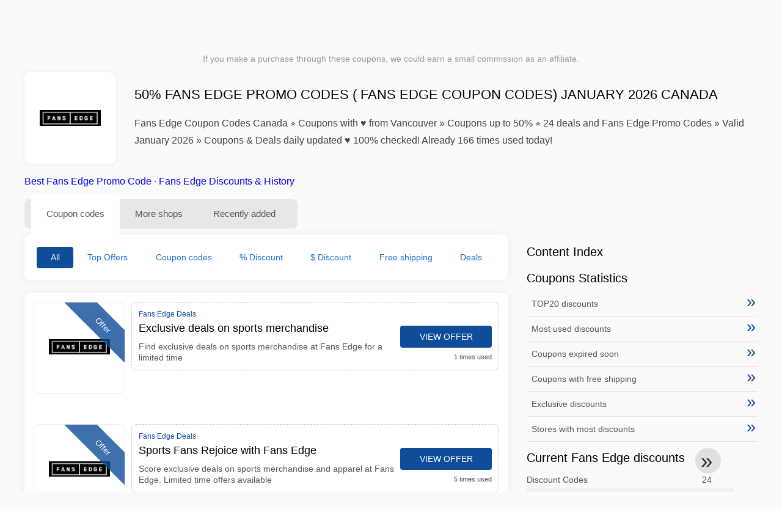

--- FILE ---
content_type: text/html; charset=UTF-8
request_url: https://www.1001couponcodes.ca/fans-edge-coupon-codes
body_size: 13482
content:
<!DOCTYPE html>
<html lang="en-CA">
<head>
<meta charset="UTF-8">
<meta name="viewport" content="width=device-width, initial-scale=1.0">
<meta name="referrer" content="no-referrer-when-downgrade">
<title>50% Fans Edge Promo Codes ( Fans Edge Coupon Codes) January 2026 Canada</title>
<meta name="description" content="llll➤ Today's top Fans Edge coupons & deals Canada: Exclusive deals on sports merchandise Find exclusive deals on sports merchandise at Fans Edge for a limited time. ✂ Canada ⭐ Save up to 50%. Find the latest 24 for Fans Edge Promo Codes - verified discount codes from January 2026 ⏰ 166 times used ✅ 100% WORKING">
<link rel="icon" type="image/x-icon" href="https://cdn.1001couponcodes.ca/favicons/ca/favicon.ico">
<meta property="og:site_name" content="1001couponcodes.ca">
<meta property="og:title" content="50% Fans Edge Promo Codes ( Fans Edge Coupon Codes) January 2026 Canada">
<meta property="og:description" content="llll➤ Today's top Fans Edge coupons & deals Canada: Exclusive deals on sports merchandise Find exclusive deals on sports merchandise at Fans Edge for a limited time. ✂ Canada ⭐ Save up to 50%. Find the latest 24 for Fans Edge Promo Codes - verified discount codes from January 2026 ⏰ 166 times used ✅ 100% WORKING">
<meta property="og:image" content="https://cdn.1001couponcodes.ca/logos/ca/300x240/fans-edge-coupon-codes.png">
<meta property="og:url" content="https://www.1001couponcodes.ca/fans-edge-coupon-codes">
<meta property="og:locale" content="en_CA">
<meta name="robots" content="index, follow, max-image-preview:large">
<link rel="canonical" href="https://www.1001couponcodes.ca/fans-edge-coupon-codes">
<link rel="alternate" hreflang="en-ca" href="https://www.1001couponcodes.ca/fans-edge-coupon-codes">
<style>:root {
    --primary-color: #0f4c99;
    --secondary-color: #1e6fd7;
    --third-color: #d7e8f0;
}
</style>
<link rel="stylesheet" type="text/css" href="https://www.1001couponcodes.ca/themes/maintheme/stylesheet.css?35">
<script defer src="https://www.1001couponcodes.ca/themes/maintheme/js/app.js?1"></script>
<script type="text/javascript">var noindex = false,base64buffer = "",ajaxurl = "https:\/\/www.1001couponcodes.ca\/ajax.php",subfolder = "\/",wp_home = "https:\/\/www.1001couponcodes.ca\/",pua_urls = "[base64]",http_host = "1001couponcodes.ca",sharethis = "Hey, I found this discount ",adpopmsg = "Disable your Adblocker",google_tag_id = "G-JZ9LJPTKE9",google_cse_id = "935edbd5b8b35430a",maincountry = "CA",whitelabel_nr = "",wp_roothome = "https:\/\/www.1001couponcodes.ca",termname = "Fans Edge",taxonomy = "store",sticky = 1,fb_id = 3377,fb_name = "Fans Edge",fb_country = "CA",fb_lang = "en_CA";</script>
<script defer type="text/javascript" src="/assets/js/footer.js.php?82" crossorigin="anonymous"></script>
<link rel="alternate" type="application/x-ndjson" href="https://www.1001couponcodes.ca/agentic-coupons.ndjson">
</head>
<body>
<div id="overlay"></div>
<div id="popup">
<span id="popupclose">X</span>
<div class="popupcontent">
</div>
<span id="adpopup"></span>
</div>
<header class="header" data-com-header>
<a class="header-logo" href="https://www.1001couponcodes.ca/" style="background-image:url(https://cdn.1001couponcodes.ca/images/1001logo_en.png);" title="Coupons & Promo Codes Canada"></a>
<div class="header-hamburger"><div></div><div></div><div></div></div>
<nav class="header-nav">
<ul class="__items">
<li class="__item">
<span class="__item-text">Brands</span>
<div class="__navdd">
<div class="__navdd-body">
<span class="arr_link"><a href="/aigle-coupon-code">Aigle</a></span><span class="arr_link"><a href="/alexander-mcqueen-coupon-code">Alexander mcqueen</a></span><span class="arr_link"><a href="/apple-coupon-code">Apple</a></span><span class="arr_link"><a href="/blk-dnm-coupon-code">Blk dnm</a></span><span class="arr_link"><a href="/bosch-coupon-code">Bosch</a></span><span class="arr_link"><a href="/braun-coupon-code">Braun</a></span><span class="arr_link"><a href="/britney-spears-coupon-code">Britney spears</a></span><span class="arr_link"><a href="/dogs-care-coupon-code">Dogs care</a></span><span class="arr_link"><a href="/gigaset-coupon-code">Gigaset</a></span><span class="arr_link"><a href="/grundig-coupon-code">Grundig</a></span><span class="arr_link"><a href="/jacques-lemans-coupon-code">Jacques lemans</a></span><span class="arr_link"><a href="/leifheit-coupon-code">Leifheit</a></span><span class="arr_link"><a href="/thule-coupon-code">Thule</a></span></div>
<div class="__navdd-foot">
<a href="/coupon-brands">View all brands</a>
</div>
</div>
</li>
<li class="__item">
<span class="__item-text">Categories</span>
<div class="__navdd">
<div class="__navdd-body">
<span class="arr_link"><a href="/apparel-coupons">Apparel</a></span><span class="arr_link"><a href="/appliances-coupons">Appliances</a></span><span class="arr_link"><a href="/babies-and-kids-coupons">Babies and Kids</a></span><span class="arr_link"><a href="/beer-and-wine-coupons">Beer and Wine</a></span><span class="arr_link"><a href="/car-rental-coupons">Car rental</a></span><span class="arr_link"><a href="/cell-phones-coupons">Cell Phones</a></span><span class="arr_link"><a href="/computers-and-software-coupons">Computers and Software</a></span><span class="arr_link"><a href="/contacts-and-glasses-coupons">Contacts and Glasses</a></span><span class="arr_link"><a href="/flowers-and-gifts-coupons">Flowers and Gifts</a></span><span class="arr_link"><a href="/food-and-drink-coupons">Food and Drink</a></span><span class="arr_link"><a href="/health-and-beauty-coupons">Health and Beauty</a></span><span class="arr_link"><a href="/hotels-coupons">Hotels</a></span><span class="arr_link"><a href="/office-supplies-coupons">Office Supplies</a></span><span class="arr_link"><a href="/online-services-coupons">Online Services</a></span><span class="arr_link"><a href="/party-supplies-coupons">Party Supplies</a></span><span class="arr_link"><a href="/shoes-coupons">Shoes</a></span></div>
<div class="__navdd-foot">
<a href="/categories">View all categories</a>
</div>
</div>
</li>
<li class="__item">
<span class="__item-text">Shops</span>
<div class="__navdd">
<div class="__navdd-body">
<span class="arr_link"><a href="/aeropostale-coupon-codes">Aeropostale</a></span><span class="arr_link"><a href="/air-france-coupon-codes">Air France</a></span><span class="arr_link"><a href="/aliexpress-coupon-codes">AliExpress</a></span><span class="arr_link"><a href="/amazon-coupon-codes">Amazon</a></span><span class="arr_link"><a href="/asos-coupon-codes">ASOS</a></span><span class="arr_link"><a href="/banana-republic-coupon-codes">Banana Republic</a></span><span class="arr_link"><a href="/bed-bath-and-beyond-coupon-codes">Bed Bath & Beyond</a></span><span class="arr_link"><a href="/best-buy-coupon-codes">Best Buy</a></span><span class="arr_link"><a href="/blurb-coupon-codes">Blurb</a></span><span class="arr_link"><a href="/bobshop-coupon-codes">Bobshop</a></span><span class="arr_link"><a href="/boden-coupon-codes">Boden</a></span><span class="arr_link"><a href="/domino-s-pizza-coupon-codes">Domino's Pizza</a></span><span class="arr_link"><a href="/forever-21-coupon-codes">Forever 21</a></span><span class="arr_link"><a href="/giftsnideas-coupon-codes">Giftsnideas</a></span><span class="arr_link"><a href="/hobby-lobby-coupon-codes">Hobby Lobby</a></span><span class="arr_link"><a href="/macy-s-coupon-codes">Macy's</a></span><span class="arr_link"><a href="/michaels-coupon-codes">Michaels</a></span><span class="arr_link"><a href="/monnier-freres-coupon-codes">Monnier frères</a></span><span class="arr_link"><a href="/old-navy-coupon-codes">Old Navy</a></span><span class="arr_link"><a href="/papa-john-s-coupon-codes">Papa John's</a></span><span class="arr_link"><a href="/pizza-hut-coupon-codes">Pizza Hut</a></span><span class="arr_link"><a href="/sephora-coupon-codes">Sephora</a></span><span class="arr_link"><a href="/shutterfly-coupon-codes">Shutterfly</a></span><span class="arr_link"><a href="/starbucks-coupon-codes">Starbucks</a></span><span class="arr_link"><a href="/target-coupon-codes">Target</a></span><span class="arr_link"><a href="/ubereats-coupon-codes">UberEATS</a></span><span class="arr_link"><a href="/victoria-s-secret-coupon-codes">Victoria's Secret</a></span><span class="arr_link"><a href="/walmart-coupon-codes">WalMart</a></span></div>
<div class="__navdd-foot">
<a href="/online-shops">View all shops</a>
</div>
</div>
</li>
<li><a class="__brand" href="/quotex-coupon-codes"><img alt="Quotex" data-orig="https://cdn.1001couponcodes.ca/logos/ca/quotex-coupon-codes.png" height="55" width="55"></a></li></ul>
</nav>
<div class="header-search">
<input type="text" class="__input" id="name_input" placeholder="search stores">
<ul id="huge_list"></ul>
<div class="__btn" id="name_input_btn"></div>
</div>
</header>
<div class="affiliate-disclaimer" style="font-size:.75rem;margin:auto;display:table;padding:4px 0;z-index:1;position:relative;text-align:center;color:#999;z-index:1;">
If you make a purchase through these coupons, we could earn a small commission as an affiliate. </div>

<main><section class="section _storetop">
  <div class="section-wrap">
    <div class="storetop">
      <div class="__img">
        <a href="/out/?goid=2676009" target="_blank" rel="noopener"><img src="https://cdn.1001couponcodes.ca/logos/ca/fans-edge-coupon-codes.png" alt="Coupon codes Fans Edge" width="100" height="100"></a>     </div>
      <div class="__text">
        <h1>50% Fans Edge Promo Codes ( Fans Edge Coupon Codes) January 2026 Canada</h1>
        <h2>Fans Edge Coupon Codes Canada ⭐ Coupons with ♥ from Vancouver » Coupons up to 50% ⭐ 24 deals and Fans Edge Promo Codes » Valid January 2026 » Coupons & Deals daily updated ♥ 100% checked! Already 166 times used today!</h2>
      </div>
    </div>
    <p class="readfull"><a href="#codelist">Best Fans Edge Promo Code</a> &middot; <a onclick="window.scrollBy(0,10)" href="#where-to-find-information">Fans Edge Discounts & History</a></p>    <div id="contentadx1"></div> 
  </div>
</section>
<div class="seplayout">
  <div class="seplayout-big">
    <div class="tabs _noequal" data-com-tabs>
      <div class="tabs-head" >
        <div class="__wrap">
          <div class="__item">Coupon codes</div>
          <div class="__item">More shops</div>
          <div class="__item">Recently added</div>
        </div>
      </div>
      <div class="tabs-body">
        <div class="__item">
          <ul class="toggles" data-com-toggles> 
            <li data-filter="codelist-item">All</li>
            <li data-filter="dc_main">Top Offers</li>
            <li data-filter="dc_code">Coupon codes</li>
            <li data-filter="dc_percent">% Discount</li>
            <li data-filter="dc_amount">$ Discount</li>
            <li data-filter="dc_freeshipping">Free shipping</li>
            <li data-filter="dc_offer">Deals</li>
          </ul>
        </div>
        <div class="__item">
          <div class="sqshops">
                <a href="/strava-coupon-codes" class="sqshop"><img data-orig="https://cdn.1001couponcodes.ca/logos/ca/strava-coupon-codes.png" alt="Strava" width="100" height="100"></a><a href="/hot-poc-coupon-codes" class="sqshop"><img data-orig="https://cdn.1001couponcodes.ca/logos/ca/hot-poc-coupon-codes.png" alt="Hot Poc" width="100" height="100"></a><a href="/hockeyshot-coupon-codes" class="sqshop"><img data-orig="https://cdn.1001couponcodes.ca/logos/ca/hockeyshot-coupon-codes.png" alt="HockeyShot" width="100" height="100"></a><a href="/just-golf-stuff-coupon-codes" class="sqshop"><img data-orig="https://cdn.1001couponcodes.ca/logos/ca/just-golf-stuff-coupon-codes.jpg" alt="Just Golf Stuff" width="100" height="100"></a><a href="/sport-chek-coupon-codes" class="sqshop"><img data-orig="https://cdn.1001couponcodes.ca/logos/ca/sport-chek-coupon-codes.jpg" alt="Sport Chek" width="100" height="100"></a><a href="/zray-coupon-codes" class="sqshop"><img data-orig="https://cdn.1001couponcodes.ca/logos/ca/zray-coupon-codes.png" alt="ZRAY" width="100" height="100"></a><a href="/pelago-coupon-codes" class="sqshop"><img data-orig="https://cdn.1001couponcodes.ca/logos/ca/pelago-coupon-codes.png" alt="Pelago" width="100" height="100"></a><a href="/nba-coupon-codes" class="sqshop"><img data-orig="https://cdn.1001couponcodes.ca/logos/ca/nba-coupon-codes.jpg" alt="NBA" width="100" height="100"></a><a href="/shengmilo-coupon-codes" class="sqshop"><img data-orig="https://cdn.1001couponcodes.ca/logos/ca/shengmilo-coupon-codes.jpeg" alt="Shengmilo" width="100" height="100"></a><a href="/hosmarte-coupon-codes" class="sqshop"><img data-orig="https://cdn.1001couponcodes.ca/logos/ca/hosmarte-coupon-codes.jpg" alt="Hosmarte" width="100" height="100"></a><a href="/akova-coupon-codes" class="sqshop"><img data-orig="https://cdn.1001couponcodes.ca/logos/ca/akova-coupon-codes.png" alt="Akova" width="100" height="100"></a><a href="/team-town-sports-coupon-codes" class="sqshop"><img data-orig="https://cdn.1001couponcodes.ca/logos/ca/team-town-sports-coupon-codes.gif" alt="Team Town Sports" width="100" height="100"></a>          </div>
        </div>
        <div class="__item"> 
          <div class="rec_added"><div class="__date">2026-01-18 09:07:31</div><a class="__text" href="/expedia-group/relax-you-re-booking-a-vrbo">Relax, you're booking a Vrbo.</a><div class="__shop">expedia group </div></div><div class="rec_added"><div class="__date">2026-01-18 09:07:31</div><a class="__text" href="/hotels-com/last-minute-weekend-deals-bright-lights-and-bustling-streets-are-calling-you-enjoy">Last-minute weekend deals Bright lights and bustling streets are calling you. Enjoy a last-minute city adventure with Member Prices.</a><div class="__shop">Hotels.com </div></div><div class="rec_added"><div class="__date">2026-01-17 05:40:38</div><a class="__text" href="/angara-com/up-to-15-off-angara-jewellery">Up to 15% Off* Angara Jewellery</a><div class="__shop">angara.com 3</div></div><div class="rec_added"><div class="__date">2026-01-16 13:13:29</div><a class="__text" href="/dhgate/enjoy-29-3-with-coupon-at-dhgate-com">Enjoy $29-$3 With Coupon "" at Dhgate.com</a><div class="__shop">dhgate 5</div></div><div class="rec_added"><div class="__date">2026-01-09 02:25:44</div><a class="__text" href="/bannerbuzz/30-off-canopy-tents-with-code">30% off canopy tents with code</a><div class="__shop">bannerbuzz 3</div></div><div class="rec_added"><div class="__date">2026-01-16 01:24:50</div><a class="__text" href="/stylevana/january-deal-extra-22-off-sitewide-on-order-ca-95-offer-may-not">January Deal: Extra 22% off sitewide on order CA$95+ *Offer may not be used with other site offers.</a><div class="__shop">stylevana 1</div></div><div class="rec_added"><div class="__date">2026-01-12 19:50:49</div><a class="__text" href="/air-france/air-france-deals">Air France - deals</a><div class="__shop">Air France 4</div></div><div class="rec_added"><div class="__date">2026-01-14 23:22:12</div><a class="__text" href="/sport-direct/10-off-on-your-first-order">10% off on your first order</a><div class="__shop">Sport Direct 17</div></div><div class="rec_added"><div class="__date">2026-01-13 14:58:58</div><a class="__text" href="/samsung/save-up-to-300-on-eligible-soundbar-program-t-s-and-c-s-apply">Save up to $300 on eligible Soundbar Program T's and C's apply.</a><div class="__shop">Samsung 10</div></div><div class="rec_added"><div class="__date">2026-01-16 01:31:05</div><a class="__text" href="/flightnetwork/all-markets-save-2-on-any-flight">All Markets - Save 2% on any flight</a><div class="__shop">FlightNetwork 28</div></div><div class="rec_added"><div class="__date">2025-12-24 05:02:21</div><a class="__text" href="/science-and-humans/1-sign-up-offer-1-for-initial-sign-up-and-blood-tests-with-code">$1 Sign-up Offer $1 for initial sign-up and blood tests with code AFFSBSNH$1</a><div class="__shop">Science and Humans 3</div></div><div class="rec_added"><div class="__date">2026-01-16 23:45:11</div><a class="__text" href="/flight-network-canada/awin-affiliate-flight-network-canada">AWIN Affiliate - Flight Network Canada</a><div class="__shop">Flight Network Canada 87</div></div><div class="rec_added"><div class="__date">2026-01-04 05:27:03</div><a class="__text" href="/gyata-nutrition/on-supplements-and-bundlessave-10-when-using-code-code-only-valid">on Supplements and BundlesSave 10% when Using code Code only valid</a><div class="__shop">Gyata Nutrition 28</div></div><div class="rec_added"><div class="__date">2026-01-16 10:31:49</div><a class="__text" href="/kiwi/good-deals-page-refer-to-the-tandc-on-the-landing-page-of">Good Deals page Refer to the T&C on the landing page of Kiwi.com</a><div class="__shop">Kiwi 78</div></div><div class="rec_added"><div class="__date">2026-01-13 22:39:30</div><a class="__text" href="/ted-baker/free-shipping-on-orders-over-200">Free shipping on orders over $200!</a><div class="__shop">Ted Baker 5172</div></div><div class="rec_added"><div class="__date">2026-01-18 18:03:09</div><a class="__text" href="/bookoutlet/free-shipping-on-orders-50-on-book-outlet-ca">Free shipping on orders $50+ on Book Outlet CA!</a><div class="__shop">BookOutlet 65</div></div><div class="rec_added"><div class="__date">2026-01-18 04:08:25</div><a class="__text" href="/la-senza/up-to-60-offfall-sale-event-bras-up-to-50">Up to 60% OffFall Sale Event - ! Bras Up to 50% Off and Panties !</a><div class="__shop">La Senza 78</div></div><div class="rec_added"><div class="__date">2026-01-18 07:07:10</div><a class="__text" href="/nudestix/nudescreen-lip-primer-spf-30">NUDESCREEN LIP PRIMER SPF 30!</a><div class="__shop">NUDESTIX 111</div></div><div class="rec_added"><div class="__date">2026-01-18 09:06:38</div><a class="__text" href="/stacy-adams/take-10-off-your-next-order-offer-excludes-madison-m2-and-dayton">Take 10% Off your next order! Offer excludes Madison, M2, and Dayton collections. Code: . Valid starting 2/1!</a><div class="__shop">Stacy Adams 132</div></div><div class="rec_added"><div class="__date">2026-01-13 14:44:56</div><a class="__text" href="/bluetti/1-off-for-bluetti-ca-all-products">$1 Off for Bluetti CA All Products</a><div class="__shop">BLUETTI 3700</div></div>        </div>
      </div>
    </div>
    <a name="codelist"></a>
    <div class="codelist">
    <div class="gcse-searchresults-only"></div>
      <div class="codelist-item itemid2676009 dc_main dc_offer affiliate">
    <div class="__logo">
        <div class="__logo-img">
                        
            <div class="__logo-text" style="font-size:small;font-weight:normal;"><a href="/fans-edge-coupon-codes#2676009" target="_blank" rel="noopener"><img data-orig="https://cdn.1001couponcodes.ca/logos/ca/fans-edge-coupon-codes_thumbnail.png" alt="Fans Edge" width="126" height="46"></a></div>
            <div class="__logo-type">Offer</div>
        </div>
        
            </div>
    <div class="__desc offercontent" data-clipb="" data-id="2676009">
    <div>
        <div class="__desc-data">
        Fans Edge Deals        </div>
                        <div class="__desc-title">
            <h3>Exclusive deals on sports merchandise</h3>            </div>
            <div class="__desc-text">Find exclusive deals on sports merchandise at Fans Edge for a limited time</div>
        </div>
        <div class="__foot">
            <div class="__foot-btn_row">
                <div class="__foot-btn">
                
                    <div title="View offer" data-href="/fans-edge-coupon-codes#2676009" data-id="2676009">
                    <div class="__foot-btn-below"></div><div class="__foot-btn-offer">View offer</div>
                    </div>                </div>
                <div class="__foot-info">
                    <label class="__foot-share" style="display:none;">Share                    <input type="checkbox">
                    <div class="__sn"></div>
                    </label>
                    <div class="__foot_used">1 times used</div>
                </div>
            </div>
        </div>
    </div>
</div>
<div class="adwidget"></div><div class="codelist-item itemid2659980 dc_main dc_offer affiliate">
    <div class="__logo">
        <div class="__logo-img">
                        
            <div class="__logo-text" style="font-size:small;font-weight:normal;"><a href="/fans-edge-coupon-codes#2659980" target="_blank" rel="noopener"><img data-orig="https://cdn.1001couponcodes.ca/logos/ca/fans-edge-coupon-codes_thumbnail.png" alt="Fans Edge" width="126" height="46"></a></div>
            <div class="__logo-type">Offer</div>
        </div>
        
            </div>
    <div class="__desc offercontent" data-clipb="" data-id="2659980">
    <div>
        <div class="__desc-data">
        Fans Edge Deals        </div>
                        <div class="__desc-title">
            <h3>Sports Fans Rejoice with Fans Edge</h3>            </div>
            <div class="__desc-text">Score exclusive deals on sports merchandise and apparel at Fans Edge. Limited time offers available</div>
        </div>
        <div class="__foot">
            <div class="__foot-btn_row">
                <div class="__foot-btn">
                
                    <div title="View offer" data-href="/fans-edge-coupon-codes#2659980" data-id="2659980">
                    <div class="__foot-btn-below"></div><div class="__foot-btn-offer">View offer</div>
                    </div>                </div>
                <div class="__foot-info">
                    <label class="__foot-share" style="display:none;">Share                    <input type="checkbox">
                    <div class="__sn"></div>
                    </label>
                    <div class="__foot_used">5 times used</div>
                </div>
            </div>
        </div>
    </div>
</div>
<div class="codelist-item itemid2635305 dc_main dc_percent dc_offer affiliate">
    <div class="__logo">
        <div class="__logo-img">
                        
            <div class="__logo-text">10%</div>
            <div class="__logo-type">Offer</div>
        </div>
        
            </div>
    <div class="__desc offercontent" data-clipb="" data-id="2635305">
    <div>
        <div class="__desc-data">
        Fans Edge Deals        </div>
                        <div class="__desc-title">
            <h3>Sometimes up to 10% off on sports merchandise</h3>            </div>
            <div class="__desc-text">Support your favorite team with Fans Edge! Enjoy discounts of up to 10% off on sports merchandise. Limited time offer</div>
        </div>
        <div class="__foot">
            <div class="__foot-btn_row">
                <div class="__foot-btn">
                
                    <div title="View offer" data-href="/fans-edge-coupon-codes#2635305" data-id="2635305">
                    <div class="__foot-btn-below"></div><div class="__foot-btn-offer">View offer</div>
                    </div>                </div>
                <div class="__foot-info">
                    <label class="__foot-share" style="display:none;">Share                    <input type="checkbox">
                    <div class="__sn"></div>
                    </label>
                    <div class="__foot_used">6 times used</div>
                </div>
            </div>
        </div>
    </div>
</div>
<div class="adwidget"></div><div class="codelist-item" style="display:block;"><!-- <ins class="adsbygoogle" style="display:block" data-ad-client="ca-pub-2665851518065203" data-ad-slot="8883667545" data-ad-format="auto" data-full-width-responsive="true"></ins> <script> (adsbygoogle = window.adsbygoogle || []).push({}); </script> --></div>

<div class="" style="padding: 18px;background: #f3f5fd;margin: 10px 0;">
  <div style="max-width:900px; margin-bottom:24px;">
    <h5 style="margin:0 0 8px; font-size:20px;">
      Save more by choosing the right debit card    </h5>
    <p style="margin:0; font-size:15px; line-height:1.6; color:#444;">
      Save even more with free debit cards like Wise and N26. They help you avoid extra fees, manage online payments, and shop more efficiently, especially at international stores.    </p>
  </div>

  <div style="display:flex; gap:24px; flex-wrap:wrap;">
    <div style="flex:1; min-width:260px; background:#fff; border-radius:12px; display:flex; align-items:center; padding:10px 5px;">
      <img alt="Wise Card" style="width:110px; height:auto; object-fit:contain;" src="https://cdn.imp-multimedia.com/wise-card.jpg?2">
      <div>
        <strong style="font-size:16px;">Wise Card</strong>
        <p style="margin:6px 0 8px; font-size:14px; line-height:1.5; color:#555;">
          A debit card with low exchange rates. Ideal for online shopping and avoiding hidden currency fees.        </p>
        <a href="https://wise.com/invite/ath/harmk1" rel="sponsored nofollow noopener" target="_blank" style="font-size:14px; color:#0070cc; text-decoration:none; font-weight:500;">
          Sign up →        </a>
      </div>
    </div>

    <div style="flex:1; min-width:260px; background:#fff; border-radius:12px; display:flex; align-items:center; padding:10px 5px;">
      <img alt="N26 Card" style="width:110px; height:auto; object-fit:contain;" src="https://cdn.imp-multimedia.com/n26.jpg">
      <div>
        <strong style="font-size:16px;">N26 Card</strong>
        <p style="margin:6px 0 8px; font-size:14px; line-height:1.5; color:#555;">
          An online bank account with a modern debit card for all your online payments across Europe.        </p>
        <a href="https://n26.com/r/harryk7380" rel="sponsored nofollow noopener" target="_blank" style="font-size:14px; color:#0070cc; text-decoration:none; font-weight:500;">
          Sign up →        </a>
      </div>
    </div>
  </div>
</div>
<div class="codelist-item itemid2609030 dc_main dc_offer affiliate">
    <div class="__logo">
        <div class="__logo-img">
                        
            <div class="__logo-text" style="font-size:small;font-weight:normal;"><a href="/fans-edge-coupon-codes#2609030" target="_blank" rel="noopener"><img data-orig="https://cdn.1001couponcodes.ca/logos/ca/fans-edge-coupon-codes_thumbnail.png" alt="Fans Edge" width="126" height="46"></a></div>
            <div class="__logo-type">Offer</div>
        </div>
        
            </div>
    <div class="__desc offercontent" data-clipb="" data-id="2609030">
    <div>
        <div class="__desc-data">
        Fans Edge Deals        </div>
                        <div class="__desc-title">
            <h3>Sports Fans Rejoice</h3>            </div>
            <div class="__desc-text">Find your favorite team gear at Fans Edge and get sometimes discounts on sports merchandise</div>
        </div>
        <div class="__foot">
            <div class="__foot-btn_row">
                <div class="__foot-btn">
                
                    <div title="View offer" data-href="/fans-edge-coupon-codes#2609030" data-id="2609030">
                    <div class="__foot-btn-below"></div><div class="__foot-btn-offer">View offer</div>
                    </div>                </div>
                <div class="__foot-info">
                    <label class="__foot-share" style="display:none;">Share                    <input type="checkbox">
                    <div class="__sn"></div>
                    </label>
                    <div class="__foot_used">8 times used</div>
                </div>
            </div>
        </div>
    </div>
</div>
<div class="codelist-item itemid2586169 dc_main dc_offer affiliate">
    <div class="__logo">
        <div class="__logo-img">
                        
            <div class="__logo-text" style="font-size:small;font-weight:normal;"><a href="/fans-edge-coupon-codes#2586169" target="_blank" rel="noopener"><img data-orig="https://cdn.1001couponcodes.ca/logos/ca/fans-edge-coupon-codes_thumbnail.png" alt="Fans Edge" width="126" height="46"></a></div>
            <div class="__logo-type">Offer</div>
        </div>
        
            </div>
    <div class="__desc offercontent" data-clipb="" data-id="2586169">
    <div>
        <div class="__desc-data">
        Fans Edge Deals        </div>
                        <div class="__desc-title">
            <h3>Great Savings: Sometimes deals on Fans Edge sports merchandise</h3>            </div>
            <div class="__desc-text">Support your favorite team with Fans Edge sports merchandise and enjoy great savings on selected items</div>
        </div>
        <div class="__foot">
            <div class="__foot-btn_row">
                <div class="__foot-btn">
                
                    <div title="View offer" data-href="/fans-edge-coupon-codes#2586169" data-id="2586169">
                    <div class="__foot-btn-below"></div><div class="__foot-btn-offer">View offer</div>
                    </div>                </div>
                <div class="__foot-info">
                    <label class="__foot-share" style="display:none;">Share                    <input type="checkbox">
                    <div class="__sn"></div>
                    </label>
                    <div class="__foot_used">7 times used</div>
                </div>
            </div>
        </div>
    </div>
</div>
<div class="codelist-item itemid2568063 dc_main dc_percent dc_offer affiliate">
    <div class="__logo">
        <div class="__logo-img">
                        
            <div class="__logo-text">10%</div>
            <div class="__logo-type">Offer</div>
        </div>
        
            </div>
    <div class="__desc offercontent" data-clipb="" data-id="2568063">
    <div>
        <div class="__desc-data">
        Fans Edge Deals        </div>
                        <div class="__desc-title">
            <h3>Get 10% off your first order at Fans Edge</h3>            </div>
            <div class="__desc-text">Sign up for emails and receive a discount on your first purchase of sports merchandise</div>
        </div>
        <div class="__foot">
            <div class="__foot-btn_row">
                <div class="__foot-btn">
                
                    <div title="View offer" data-href="/fans-edge-coupon-codes#2568063" data-id="2568063">
                    <div class="__foot-btn-below"></div><div class="__foot-btn-offer">View offer</div>
                    </div>                </div>
                <div class="__foot-info">
                    <label class="__foot-share" style="display:none;">Share                    <input type="checkbox">
                    <div class="__sn"></div>
                    </label>
                    <div class="__foot_used">12 times used</div>
                </div>
            </div>
        </div>
    </div>
</div>
<div class="codelist-item itemid2544725 dc_main dc_percent dc_offer affiliate">
    <div class="__logo">
        <div class="__logo-img">
                        
            <div class="__logo-text">50%</div>
            <div class="__logo-type">Offer</div>
        </div>
        
            </div>
    <div class="__desc offercontent" data-clipb="" data-id="2544725">
    <div>
        <div class="__desc-data">
        Fans Edge Deals        </div>
                        <div class="__desc-title">
            <h3>Up to 50% off sports apparel</h3>            </div>
            <div class="__desc-text">Score big savings on sports apparel and merchandise at Fans Edge with discounts up to 50% off</div>
        </div>
        <div class="__foot">
            <div class="__foot-btn_row">
                <div class="__foot-btn">
                
                    <div title="View offer" data-href="/fans-edge-coupon-codes#2544725" data-id="2544725">
                    <div class="__foot-btn-below"></div><div class="__foot-btn-offer">View offer</div>
                    </div>                </div>
                <div class="__foot-info">
                    <label class="__foot-share" style="display:none;">Share                    <input type="checkbox">
                    <div class="__sn"></div>
                    </label>
                    <div class="__foot_used">8 times used</div>
                </div>
            </div>
        </div>
    </div>
</div>
<div class="adwidget"></div><div class="codelist-item itemid2524117 dc_main dc_offer affiliate">
    <div class="__logo">
        <div class="__logo-img">
                        
            <div class="__logo-text" style="font-size:small;font-weight:normal;"><a href="/fans-edge-coupon-codes#2524117" target="_blank" rel="noopener"><img data-orig="https://cdn.1001couponcodes.ca/logos/ca/fans-edge-coupon-codes_thumbnail.png" alt="Fans Edge" width="126" height="46"></a></div>
            <div class="__logo-type">Offer</div>
        </div>
        
            </div>
    <div class="__desc offercontent" data-clipb="" data-id="2524117">
    <div>
        <div class="__desc-data">
        Fans Edge Deals        </div>
                        <div class="__desc-title">
            <h3>Huge Discounts on Sports Merchandise</h3>            </div>
            <div class="__desc-text">Shop at Fans Edge for exclusive deals on jerseys, hats, and more. Limited time only</div>
        </div>
        <div class="__foot">
            <div class="__foot-btn_row">
                <div class="__foot-btn">
                
                    <div title="View offer" data-href="/fans-edge-coupon-codes#2524117" data-id="2524117">
                    <div class="__foot-btn-below"></div><div class="__foot-btn-offer">View offer</div>
                    </div>                </div>
                <div class="__foot-info">
                    <label class="__foot-share" style="display:none;">Share                    <input type="checkbox">
                    <div class="__sn"></div>
                    </label>
                    <div class="__foot_used">4 times used</div>
                </div>
            </div>
        </div>
    </div>
</div>
<div class="codelist-item itemid2507599 dc_main dc_offer affiliate">
    <div class="__logo">
        <div class="__logo-img">
                        
            <div class="__logo-text" style="font-size:small;font-weight:normal;"><a href="/fans-edge-coupon-codes#2507599" target="_blank" rel="noopener"><img data-orig="https://cdn.1001couponcodes.ca/logos/ca/fans-edge-coupon-codes_thumbnail.png" alt="Fans Edge" width="126" height="46"></a></div>
            <div class="__logo-type">Offer</div>
        </div>
        
            </div>
    <div class="__desc offercontent" data-clipb="" data-id="2507599">
    <div>
        <div class="__desc-data">
        Fans Edge Deals        </div>
                        <div class="__desc-title">
            <h3>Sports Merchandise Sale</h3>            </div>
            <div class="__desc-text">Get discounts on sports merchandise at Fans Edge. Show your team spirit for less</div>
        </div>
        <div class="__foot">
            <div class="__foot-btn_row">
                <div class="__foot-btn">
                
                    <div title="View offer" data-href="/fans-edge-coupon-codes#2507599" data-id="2507599">
                    <div class="__foot-btn-below"></div><div class="__foot-btn-offer">View offer</div>
                    </div>                </div>
                <div class="__foot-info">
                    <label class="__foot-share" style="display:none;">Share                    <input type="checkbox">
                    <div class="__sn"></div>
                    </label>
                    <div class="__foot_used">10 times used</div>
                </div>
            </div>
        </div>
    </div>
</div>
<div class="adwidget"></div><div class="codelist-item itemid2485945 dc_main dc_offer affiliate">
    <div class="__logo">
        <div class="__logo-img">
                        
            <div class="__logo-text" style="font-size:small;font-weight:normal;"><a href="/fans-edge-coupon-codes#2485945" target="_blank" rel="noopener"><img data-orig="https://cdn.1001couponcodes.ca/logos/ca/fans-edge-coupon-codes_thumbnail.png" alt="Fans Edge" width="126" height="46"></a></div>
            <div class="__logo-type">Offer</div>
        </div>
        
            </div>
    <div class="__desc offercontent" data-clipb="" data-id="2485945">
    <div>
        <div class="__desc-data">
        Fans Edge Deals        </div>
                        <div class="__desc-title">
            <h3>Sports Merchandise Sale - Limited Time Only</h3>            </div>
            <div class="__desc-text">Score great deals on sports merchandise at Fans Edge. Shop now and save big on your favorite team gear</div>
        </div>
        <div class="__foot">
            <div class="__foot-btn_row">
                <div class="__foot-btn">
                
                    <div title="View offer" data-href="/fans-edge-coupon-codes#2485945" data-id="2485945">
                    <div class="__foot-btn-below"></div><div class="__foot-btn-offer">View offer</div>
                    </div>                </div>
                <div class="__foot-info">
                    <label class="__foot-share" style="display:none;">Share                    <input type="checkbox">
                    <div class="__sn"></div>
                    </label>
                    <div class="__foot_used">6 times used</div>
                </div>
            </div>
        </div>
    </div>
</div>
<div class="codelist-item itemid2465271 dc_main dc_offer affiliate">
    <div class="__logo">
        <div class="__logo-img">
                        
            <div class="__logo-text" style="font-size:small;font-weight:normal;"><a href="/fans-edge-coupon-codes#2465271" target="_blank" rel="noopener"><img data-orig="https://cdn.1001couponcodes.ca/logos/ca/fans-edge-coupon-codes_thumbnail.png" alt="Fans Edge" width="126" height="46"></a></div>
            <div class="__logo-type">Offer</div>
        </div>
        
            </div>
    <div class="__desc offercontent" data-clipb="" data-id="2465271">
    <div>
        <div class="__desc-data">
        Fans Edge Deals        </div>
                        <div class="__desc-title">
            <h3>Sports Fanatics Deal</h3>            </div>
            <div class="__desc-text">Sometimes get exclusive discounts on sports apparel and gear at Fans Edge</div>
        </div>
        <div class="__foot">
            <div class="__foot-btn_row">
                <div class="__foot-btn">
                
                    <div title="View offer" data-href="/fans-edge-coupon-codes#2465271" data-id="2465271">
                    <div class="__foot-btn-below"></div><div class="__foot-btn-offer">View offer</div>
                    </div>                </div>
                <div class="__foot-info">
                    <label class="__foot-share" style="display:none;">Share                    <input type="checkbox">
                    <div class="__sn"></div>
                    </label>
                    <div class="__foot_used">6 times used</div>
                </div>
            </div>
        </div>
    </div>
</div>
<div class="codelist-item itemid2445711 dc_main dc_percent dc_offer affiliate">
    <div class="__logo">
        <div class="__logo-img">
                        
            <div class="__logo-text">10%</div>
            <div class="__logo-type">Offer</div>
        </div>
        
            </div>
    <div class="__desc offercontent" data-clipb="" data-id="2445711">
    <div>
        <div class="__desc-data">
        Fans Edge Deals        </div>
                        <div class="__desc-title">
            <h3>Sports Fan Apparel Sale</h3>            </div>
            <div class="__desc-text">Get up to 10% off on sports fan apparel at Fans Edge for a limited time</div>
        </div>
        <div class="__foot">
            <div class="__foot-btn_row">
                <div class="__foot-btn">
                
                    <div title="View offer" data-href="/fans-edge-coupon-codes#2445711" data-id="2445711">
                    <div class="__foot-btn-below"></div><div class="__foot-btn-offer">View offer</div>
                    </div>                </div>
                <div class="__foot-info">
                    <label class="__foot-share" style="display:none;">Share                    <input type="checkbox">
                    <div class="__sn"></div>
                    </label>
                    <div class="__foot_used">2 times used</div>
                </div>
            </div>
        </div>
    </div>
</div>
<div class="codelist-item itemid2425177 dc_main dc_percent dc_offer affiliate">
    <div class="__logo">
        <div class="__logo-img">
                        
            <div class="__logo-text">10%</div>
            <div class="__logo-type">Offer</div>
        </div>
        
            </div>
    <div class="__desc offercontent" data-clipb="" data-id="2425177">
    <div>
        <div class="__desc-data">
        Fans Edge Deals        </div>
                        <div class="__desc-title">
            <h3>10% off sports apparel</h3>            </div>
            <div class="__desc-text">Score 10% off on sports apparel and gear at Fans Edge</div>
        </div>
        <div class="__foot">
            <div class="__foot-btn_row">
                <div class="__foot-btn">
                
                    <div title="View offer" data-href="/fans-edge-coupon-codes#2425177" data-id="2425177">
                    <div class="__foot-btn-below"></div><div class="__foot-btn-offer">View offer</div>
                    </div>                </div>
                <div class="__foot-info">
                    <label class="__foot-share" style="display:none;">Share                    <input type="checkbox">
                    <div class="__sn"></div>
                    </label>
                    <div class="__foot_used">0 times used</div>
                </div>
            </div>
        </div>
    </div>
</div>
<div class="codelist-item itemid2405215 dc_main dc_percent dc_offer affiliate">
    <div class="__logo">
        <div class="__logo-img">
                        
            <div class="__logo-text">10%</div>
            <div class="__logo-type">Offer</div>
        </div>
        
            </div>
    <div class="__desc offercontent" data-clipb="" data-id="2405215">
    <div>
        <div class="__desc-data">
        Fans Edge Deals        </div>
                        <div class="__desc-title">
            <h3>Sports Fanatics Deals</h3>            </div>
            <div class="__desc-text">Exclusive offers on sports merchandise. Save up to 10% on select items</div>
        </div>
        <div class="__foot">
            <div class="__foot-btn_row">
                <div class="__foot-btn">
                
                    <div title="View offer" data-href="/fans-edge-coupon-codes#2405215" data-id="2405215">
                    <div class="__foot-btn-below"></div><div class="__foot-btn-offer">View offer</div>
                    </div>                </div>
                <div class="__foot-info">
                    <label class="__foot-share" style="display:none;">Share                    <input type="checkbox">
                    <div class="__sn"></div>
                    </label>
                    <div class="__foot_used">0 times used</div>
                </div>
            </div>
        </div>
    </div>
</div>
<div class="codelist-item itemid2390678 dc_main dc_percent dc_offer affiliate">
    <div class="__logo">
        <div class="__logo-img">
                        
            <div class="__logo-text">10%</div>
            <div class="__logo-type">Offer</div>
        </div>
        
            </div>
    <div class="__desc offercontent" data-clipb="" data-id="2390678">
    <div>
        <div class="__desc-data">
        Fans Edge Deals        </div>
                        <div class="__desc-title">
            <h3>Sports Fan Deals</h3>            </div>
            <div class="__desc-text">Score up to 10% off on sports fan gear at Fans Edge. Limited time offer</div>
        </div>
        <div class="__foot">
            <div class="__foot-btn_row">
                <div class="__foot-btn">
                
                    <div title="View offer" data-href="/fans-edge-coupon-codes#2390678" data-id="2390678">
                    <div class="__foot-btn-below"></div><div class="__foot-btn-offer">View offer</div>
                    </div>                </div>
                <div class="__foot-info">
                    <label class="__foot-share" style="display:none;">Share                    <input type="checkbox">
                    <div class="__sn"></div>
                    </label>
                    <div class="__foot_used">21 times used</div>
                </div>
            </div>
        </div>
    </div>
</div>
<div class="codelist-item itemid2376187 dc_main dc_percent dc_offer affiliate">
    <div class="__logo">
        <div class="__logo-img">
                        
            <div class="__logo-text">10%</div>
            <div class="__logo-type">Offer</div>
        </div>
        
            </div>
    <div class="__desc offercontent" data-clipb="" data-id="2376187">
    <div>
        <div class="__desc-data">
        Fans Edge Deals        </div>
                        <div class="__desc-title">
            <h3>Sports Merchandise Discount</h3>            </div>
            <div class="__desc-text">Shop now and save up to 10% off on sports merchandise at Fans Edge. Limited time deal</div>
        </div>
        <div class="__foot">
            <div class="__foot-btn_row">
                <div class="__foot-btn">
                
                    <div title="View offer" data-href="/fans-edge-coupon-codes#2376187" data-id="2376187">
                    <div class="__foot-btn-below"></div><div class="__foot-btn-offer">View offer</div>
                    </div>                </div>
                <div class="__foot-info">
                    <label class="__foot-share" style="display:none;">Share                    <input type="checkbox">
                    <div class="__sn"></div>
                    </label>
                    <div class="__foot_used">21 times used</div>
                </div>
            </div>
        </div>
    </div>
</div>
<div class="codelist-item itemid2360732 dc_main dc_offer affiliate">
    <div class="__logo">
        <div class="__logo-img">
                        
            <div class="__logo-text" style="font-size:small;font-weight:normal;"><a href="/fans-edge-coupon-codes#2360732" target="_blank" rel="noopener"><img data-orig="https://cdn.1001couponcodes.ca/logos/ca/fans-edge-coupon-codes_thumbnail.png" alt="Fans Edge" width="126" height="46"></a></div>
            <div class="__logo-type">Offer</div>
        </div>
        
            </div>
    <div class="__desc offercontent" data-clipb="" data-id="2360732">
    <div>
        <div class="__desc-data">
        Fans Edge Deals        </div>
                        <div class="__desc-title">
            <h3>Deal Alert: Fans Edge</h3>            </div>
            <div class="__desc-text">Score great deals on sports merchandise at Fans Edge. Limited time offers available</div>
        </div>
        <div class="__foot">
            <div class="__foot-btn_row">
                <div class="__foot-btn">
                
                    <div title="View offer" data-href="/fans-edge-coupon-codes#2360732" data-id="2360732">
                    <div class="__foot-btn-below"></div><div class="__foot-btn-offer">View offer</div>
                    </div>                </div>
                <div class="__foot-info">
                    <label class="__foot-share" style="display:none;">Share                    <input type="checkbox">
                    <div class="__sn"></div>
                    </label>
                    <div class="__foot_used">0 times used</div>
                </div>
            </div>
        </div>
    </div>
</div>
<div class="codelist-item itemid2346354 dc_main dc_percent dc_offer affiliate">
    <div class="__logo">
        <div class="__logo-img">
                        
            <div class="__logo-text">10%</div>
            <div class="__logo-type">Offer</div>
        </div>
        
            </div>
    <div class="__desc offercontent" data-clipb="" data-id="2346354">
    <div>
        <div class="__desc-data">
        Fans Edge Deals        </div>
                        <div class="__desc-title">
            <h3>Sports apparel discounts at Fans Edge</h3>            </div>
            <div class="__desc-text">Get discounts on sports apparel and gear at Fans Edge, sometimes with up to 10% off</div>
        </div>
        <div class="__foot">
            <div class="__foot-btn_row">
                <div class="__foot-btn">
                
                    <div title="View offer" data-href="/fans-edge-coupon-codes#2346354" data-id="2346354">
                    <div class="__foot-btn-below"></div><div class="__foot-btn-offer">View offer</div>
                    </div>                </div>
                <div class="__foot-info">
                    <label class="__foot-share" style="display:none;">Share                    <input type="checkbox">
                    <div class="__sn"></div>
                    </label>
                    <div class="__foot_used">24 times used</div>
                </div>
            </div>
        </div>
    </div>
</div>
<div class="codelist-item itemid2326726 dc_main dc_percent dc_offer affiliate">
    <div class="__logo">
        <div class="__logo-img">
                        
            <div class="__logo-text">15%</div>
            <div class="__logo-type">Offer</div>
        </div>
        
            </div>
    <div class="__desc offercontent" data-clipb="" data-id="2326726">
    <div>
        <div class="__desc-data">
        Fans Edge Deals        </div>
                        <div class="__desc-title">
            <h3>Sports Fanatics Offer: Sometimes 15% off on Fans Edge gear</h3>            </div>
            <div class="__desc-text">Gear up for game day with Fans Edge sports apparel and merchandise. Enjoy sometimes 15% off on select items</div>
        </div>
        <div class="__foot">
            <div class="__foot-btn_row">
                <div class="__foot-btn">
                
                    <div title="View offer" data-href="/fans-edge-coupon-codes#2326726" data-id="2326726">
                    <div class="__foot-btn-below"></div><div class="__foot-btn-offer">View offer</div>
                    </div>                </div>
                <div class="__foot-info">
                    <label class="__foot-share" style="display:none;">Share                    <input type="checkbox">
                    <div class="__sn"></div>
                    </label>
                    <div class="__foot_used">0 times used</div>
                </div>
            </div>
        </div>
    </div>
</div>
<div class="codelist-item itemid2300414 dc_main dc_offer affiliate">
    <div class="__logo">
        <div class="__logo-img">
                        
            <div class="__logo-text" style="font-size:small;font-weight:normal;"><a href="/fans-edge-coupon-codes#2300414" target="_blank" rel="noopener"><img data-orig="https://cdn.1001couponcodes.ca/logos/ca/fans-edge-coupon-codes_thumbnail.png" alt="Fans Edge" width="126" height="46"></a></div>
            <div class="__logo-type">Offer</div>
        </div>
        
            </div>
    <div class="__desc offercontent" data-clipb="" data-id="2300414">
    <div>
        <div class="__desc-data">
        Fans Edge Deals        </div>
                        <div class="__desc-title">
            <h3>Limited time sports sale!</h3>            </div>
            <div class="__desc-text">Shop at Fans Edge for sports apparel and gear at discounted prices</div>
        </div>
        <div class="__foot">
            <div class="__foot-btn_row">
                <div class="__foot-btn">
                
                    <div title="View offer" data-href="/fans-edge-coupon-codes#2300414" data-id="2300414">
                    <div class="__foot-btn-below"></div><div class="__foot-btn-offer">View offer</div>
                    </div>                </div>
                <div class="__foot-info">
                    <label class="__foot-share" style="display:none;">Share                    <input type="checkbox">
                    <div class="__sn"></div>
                    </label>
                    <div class="__foot_used">0 times used</div>
                </div>
            </div>
        </div>
    </div>
</div>
<div class="codelist-item itemid2280932 dc_main dc_percent dc_offer affiliate">
    <div class="__logo">
        <div class="__logo-img">
                        
            <div class="__logo-text">10%</div>
            <div class="__logo-type">Offer</div>
        </div>
        
            </div>
    <div class="__desc offercontent" data-clipb="" data-id="2280932">
    <div>
        <div class="__desc-data">
        Fans Edge Deals        </div>
                        <div class="__desc-title">
            <h3>Up to 10% off on sports apparel</h3>            </div>
            <div class="__desc-text">Shop now and enjoy discounts on a wide range of sports apparel and fan gear</div>
        </div>
        <div class="__foot">
            <div class="__foot-btn_row">
                <div class="__foot-btn">
                
                    <div title="View offer" data-href="/fans-edge-coupon-codes#2280932" data-id="2280932">
                    <div class="__foot-btn-below"></div><div class="__foot-btn-offer">View offer</div>
                    </div>                </div>
                <div class="__foot-info">
                    <label class="__foot-share" style="display:none;">Share                    <input type="checkbox">
                    <div class="__sn"></div>
                    </label>
                    <div class="__foot_used">0 times used</div>
                </div>
            </div>
        </div>
    </div>
</div>
<div class="codelist-item itemid2264977 dc_main dc_percent dc_offer affiliate">
    <div class="__logo">
        <div class="__logo-img">
                        
            <div class="__logo-text">10%</div>
            <div class="__logo-type">Offer</div>
        </div>
        
            </div>
    <div class="__desc offercontent" data-clipb="" data-id="2264977">
    <div>
        <div class="__desc-data">
        Fans Edge Deals        </div>
                        <div class="__desc-title">
            <h3>Sports Fan Specials</h3>            </div>
            <div class="__desc-text">Gear up with Fans Edge. Enjoy up to 10% off on sports merchandise</div>
        </div>
        <div class="__foot">
            <div class="__foot-btn_row">
                <div class="__foot-btn">
                
                    <div title="View offer" data-href="/fans-edge-coupon-codes#2264977" data-id="2264977">
                    <div class="__foot-btn-below"></div><div class="__foot-btn-offer">View offer</div>
                    </div>                </div>
                <div class="__foot-info">
                    <label class="__foot-share" style="display:none;">Share                    <input type="checkbox">
                    <div class="__sn"></div>
                    </label>
                    <div class="__foot_used">24 times used</div>
                </div>
            </div>
        </div>
    </div>
</div>
<div class="codelist-item itemid2246075 dc_main dc_percent dc_offer affiliate">
    <div class="__logo">
        <div class="__logo-img">
                        
            <div class="__logo-text">10%</div>
            <div class="__logo-type">Offer</div>
        </div>
        
            </div>
    <div class="__desc offercontent" data-clipb="" data-id="2246075">
    <div>
        <div class="__desc-data">
        Fans Edge Deals        </div>
                        <div class="__desc-title">
            <h3>Exclusive deal: up to 10% off sports merchandise</h3>            </div>
            <div class="__desc-text">Support your favorite team with Fans Edge and save up to 10% on sports merchandise</div>
        </div>
        <div class="__foot">
            <div class="__foot-btn_row">
                <div class="__foot-btn">
                
                    <div title="View offer" data-href="/fans-edge-coupon-codes#2246075" data-id="2246075">
                    <div class="__foot-btn-below"></div><div class="__foot-btn-offer">View offer</div>
                    </div>                </div>
                <div class="__foot-info">
                    <label class="__foot-share" style="display:none;">Share                    <input type="checkbox">
                    <div class="__sn"></div>
                    </label>
                    <div class="__foot_used">1 times used</div>
                </div>
            </div>
        </div>
    </div>
</div>
<div class="codelist-item itemid2224832 dc_main dc_percent dc_offer affiliate">
    <div class="__logo">
        <div class="__logo-img">
                        
            <div class="__logo-text">10%</div>
            <div class="__logo-type">Offer</div>
        </div>
        
            </div>
    <div class="__desc offercontent" data-clipb="" data-id="2224832">
    <div>
        <div class="__desc-data">
        Fans Edge Deals        </div>
                        <div class="__desc-title">
            <h3>Huge Fan Gear Sale</h3>            </div>
            <div class="__desc-text">Get up to 10% off on all fan gear items for a limited time only</div>
        </div>
        <div class="__foot">
            <div class="__foot-btn_row">
                <div class="__foot-btn">
                
                    <div title="View offer" data-href="/fans-edge-coupon-codes#2224832" data-id="2224832">
                    <div class="__foot-btn-below"></div><div class="__foot-btn-offer">View offer</div>
                    </div>                </div>
                <div class="__foot-info">
                    <label class="__foot-share" style="display:none;">Share                    <input type="checkbox">
                    <div class="__sn"></div>
                    </label>
                    <div class="__foot_used">0 times used</div>
                </div>
            </div>
        </div>
    </div>
</div>
    </div>
    <ul class="breadcrumbs"><li><a href="https://www.1001couponcodes.ca/">Coupons</a></li><li><a href="/sports-and-leisure-coupons">Sports and Leisure</a></li><li>Fans Edge coupon codes</li></ul><script type="application/ld+json">{"@context": "https://schema.org","@type": "BreadcrumbList","itemListElement":[{"@type": "ListItem","position":1,"item":{"@id":"https://www.1001couponcodes.ca/","name":"Homepage"}},{"@type": "ListItem","position":1,"item":{"@id":"https://www.1001couponcodes.ca/sports-and-leisure-coupons","name":"Sports and Leisure"}},{"@type": "ListItem","position":2,"item":{"@id":"Coupons","name":"Fans Edge"}}]}</script>    <div class="widgetbanners">
        </div>
            <div class="codelist _separator matrixheader">
      <div class="__septitle">Stores with similar offers to Fans Edge</div>
      <div class="__septext">Online stores with similar offers and Coupon codes Fans Edge</div>
    </div>
    <div class="topcategories">
    <ul><li><a class="tooltips" href="/taxi2airport-com-coupon-codes"><img data-orig="https://cdn.1001couponcodes.ca/logos/ca/taxi2airport-com-coupon-codes.png" alt="Taxi2Airport.com" width="80" height="80"></a></li><li><a class="tooltips" href="/eset-coupon-codes"><img data-orig="https://cdn.1001couponcodes.ca/logos/ca/eset-coupon-codes.png" alt="ESET" width="80" height="80"></a></li><li><a class="tooltips" href="/aliexpress-coupon-codes"><img data-orig="https://cdn.1001couponcodes.ca/logos/ca/aliexpress-coupon-codes.png" alt="AliExpress" width="80" height="80"></a></li><li><a class="tooltips" href="/cheapoair-coupon-codes"><img data-orig="https://cdn.1001couponcodes.ca/logos/ca/cheapoair-coupon-codes.gif" alt="CheapOair" width="80" height="80"></a></li><li><a class="tooltips" href="/123-reg-coupon-codes"><img data-orig="https://cdn.1001couponcodes.ca/logos/ca/123-reg-coupon-codes.png" alt="123 Reg" width="80" height="80"></a></li><li><a class="tooltips" href="/parallels-coupon-codes"><img data-orig="https://cdn.1001couponcodes.ca/logos/ca/parallels-coupon-codes.png" alt="Parallels" width="80" height="80"></a></li><li><a class="tooltips" href="/tmart-coupon-codes"><img data-orig="https://cdn.1001couponcodes.ca/logos/ca/tmart-coupon-codes.png" alt="Tmart" width="80" height="80"></a></li><li><a class="tooltips" href="/phone-com-coupon-codes"><img data-orig="https://cdn.1001couponcodes.ca/logos/ca/phone-com-coupon-codes.png" alt="Phone.com" width="80" height="80"></a></li><li><a class="tooltips" href="/tripadvisor-coupon-codes"><img data-orig="https://cdn.1001couponcodes.ca/logos/ca/tripadvisor-coupon-codes.png" alt="TripAdvisor" width="80" height="80"></a></li><li><a class="tooltips" href="/avira-coupon-codes"><img data-orig="https://cdn.1001couponcodes.ca/logos/ca/avira-coupon-codes.png" alt="Avira" width="80" height="80"></a></li><li><a class="tooltips" href="/eukhost-coupon-codes"><img data-orig="https://cdn.1001couponcodes.ca/logos/ca/eukhost-coupon-codes.png" alt="eUKhost" width="80" height="80"></a></li><li><a class="tooltips" href="/360training-coupon-codes"><img data-orig="https://cdn.1001couponcodes.ca/logos/ca/360training-coupon-codes.png" alt="360training" width="80" height="80"></a></li><li><a class="tooltips" href="/country-inn-coupon-codes"><img data-orig="https://cdn.1001couponcodes.ca/logos/ca/country-inn-coupon-codes.png" alt="Country Inn" width="80" height="80"></a></li><li><a class="tooltips" href="/green-man-gaming-coupon-codes"><img data-orig="https://cdn.1001couponcodes.ca/logos/ca/green-man-gaming-coupon-codes.png" alt="Green Man Gaming" width="80" height="80"></a></li><li><a class="tooltips" href="/depositphotos-coupon-codes"><img data-orig="https://cdn.1001couponcodes.ca/logos/ca/depositphotos-coupon-codes.png" alt="Depositphotos" width="80" height="80"></a></li><li><a class="tooltips" href="/iberia-coupon-codes"><img data-orig="https://cdn.1001couponcodes.ca/logos/ca/iberia-coupon-codes.jpg" alt="IBERIA" width="80" height="80"></a></li><li><a class="tooltips" href="/apress-coupon-codes"><img data-orig="https://cdn.1001couponcodes.ca/logos/ca/apress-coupon-codes.png" alt="Apress" width="80" height="80"></a></li><li><a class="tooltips" href="/hotels-com-coupon-codes"><img data-orig="https://cdn.1001couponcodes.ca/logos/ca/hotels-com-coupon-codes.png" alt="Hotels.com" width="80" height="80"></a></li><li><a class="tooltips" href="/turnkey-internet-coupon-codes"><img data-orig="https://cdn.1001couponcodes.ca/logos/ca/turnkey-internet-coupon-codes.png" alt="TurnKey Internet" width="80" height="80"></a></li><li><a class="tooltips" href="/adam-and-eve-coupon-codes"><img data-orig="https://cdn.1001couponcodes.ca/logos/ca/adam-and-eve-coupon-codes.png" alt="Adam & Eve" width="80" height="80"></a></li><li><a class="tooltips" href="/ipage-coupon-codes"><img data-orig="https://cdn.1001couponcodes.ca/logos/ca/ipage-coupon-codes.png" alt="iPage" width="80" height="80"></a></li><li><a class="tooltips" href="/booking-buddy-coupon-codes"><img data-orig="https://cdn.1001couponcodes.ca/logos/ca/booking-buddy-coupon-codes.png" alt="Booking Buddy" width="80" height="80"></a></li><li><a class="tooltips" href="/car-rental-8-coupon-codes"><img data-orig="https://cdn.1001couponcodes.ca/logos/ca/car-rental-8-coupon-codes.png" alt="Car Rental 8" width="80" height="80"></a></li><li><a class="tooltips" href="/take-profit-trader-coupon-codes"><img data-orig="https://cdn.1001couponcodes.ca/logos/ca/take-profit-trader-coupon-codes.png" alt="Take Profit Trader" width="80" height="80"></a></li></ul>    </div>
        <a name="where-to-find-information"></a>
    <div class="codelist _separator">
      <div class="__septitle">Everything you want to know about Fans Edge</div>
      <div class="__septext">Know everything about Coupon codes, offers and discounts at Fans Edge</div>
    </div>
    <div id="contentadx2"></div>
    <div class="taxbottom">
    <style>#serpoffers {width:100%;border-collapse:collapse;font-size:.75rem;}#serpoffers thead th {background-color:#004080;color:#fff;text-align:left;border-bottom:2px solid #004080;}#serpoffers td,#serpoffers th {padding:5px;}#serpoffers tr {background-color:#f9f9f9;}#serpoffers tr:nth-child(even) {background-color:#e0e7f0;}#serpoffers td:last-child {text-align:right;}#serpoffers td:first-child {font-weight:bold;font-size:1rem;}#serpoffers code {float:right;font-weight:bold;background:#ddd;padding:0 8px;font-size:1rem;}</style><h2>The most redeemed Fans Edge discount codes</h2><table id="serpoffers"><thead><tr><th>Discount</th><th>Description</th><th>Expiry Date</th></tr></thead><tbody><tr><td>10%</td><td><span>Sometimes up to 10% off on sports merchandise</span> <code></code></td><td>2026-01-30</td></tr><tr><td>50%</td><td><span>Up to 50% off sports apparel</span> <code></code></td><td>2026-01-20</td></tr><tr><td>15%</td><td><span>Sports Fanatics Offer: Sometimes 15% off on Fans Edge gear</span> <code></code></td><td>2026-01-29</td></tr></tbody></table>        
    </div>
    <section class="subscribe-second">
      
        <form autocomplete="on">
        <p style="font-size:1.2em;font-weight:bold;">Didn't find a working Fans Edge discount?</p>
        <p>Leave your email and we'll search for you — it's free and you'll get any available codes by email.</p>
        <div class="subscribe-form">
        <div class="__input _email">
            <input type="email" name="subemail" id="submail" placeholder="email address" value="">
        </div>
        <div class="__input _name">
            <input type="text" name="subname" id="subname" placeholder="First / Last name" value="">
        </div>
        <div style="display: flex; align-items: center;">
            <label style="display: flex;align-items: center;font-size: .85em;">
            <input type="checkbox" id="suboptin" style="margin: 0px 10px 2px 20px;">
            Get the best discounts once per week
        </label>
        </div>
        <input type="hidden" id="subprogram" value="Fans Edge">
        <div class="__submit _male" onclick="sendform.call(this)">Sign up</div>
        <span id="subresponse" style="text-align:center;display:block;margin:20px;color:green;"></span>
        <p style="font-size:0.65em;">We send a maximum of one email per week.<br><span style="background:#fff;color:#B71C1C;">*** You can unsubscribe at any time. ***</span></p>
        </div></form>    </section>
    <div class="taxdynbottom">
    <style>.taxdynbottom section:not(#faqbody) {background:#dce9fd;border:6px solid #002a89;padding:0px 20px;border-radius:10px;}</style>
    <h4>FAQ</h4> <section id="faqbody"> <h3>What are the current promo codes or offers available for Fans Edge in January 2026?</h3><p>Currently, promo codes and 24 deals available for Fans Edge: <br>Exclusive deals on sports merchandise Sports Fans Rejoice with Fans Edge<br> Sometimes up to 10% off on sports merchandise<br> Sports Fans Rejoice</p> <h3>How much can I save at Fans Edge?</h3><p>In the last 30 days, 166 members have saved on average 50% at Fans Edge. </p> <h3>How do I use Fans Edge coupons?</h3><p>To use a Fans Edge coupon, copy the related promo code to your clipboard and apply it while checking out. Some Fans Edge coupons only apply to specific products, so make sure all the items in your cart qualify before submitting your order. If there's a brick-and-mortar store in your area, you may be able to use a printable coupon there as well.</p> <h3>How many Fans Edge online coupons are available?</h3><p>There are currently 100+ Fans Edge online coupons reported by Fans Edge. These deal offers are available online, including coupon codes. Today alone, users have collectively cashed in on 24 offers.</p> <h3>How to save money at Fans Edge?</h3><p>You can save money at Fans Edge by using one of the current Fans Edge coupons from 1001couponcodes.ca. Right now, the most you can save is 50%.</p> <h3>How long do Fans Edge coupons last?</h3><p>The Fans Edge promo codes that are currently available end when Fans Edge sets the coupon expiration date. However, some Fans Edge deals don't have a definite end date, so it's possible the promo code will be active until Fans Edge runs out of inventory for the promotional item.</p> </section><script type="application/ld+json">{"@context":"https:\/\/schema.org","@type":"FAQPage","mainEntity":[{"@type":"Question","name":"What are the current promo codes or offers available for Fans Edge in January 2026?","acceptedAnswer":{"@type":"Answer","text":"Currently, promo codes and 24 deals available for Fans Edge: <br>Exclusive deals on sports merchandise Sports Fans Rejoice with Fans Edge<br> Sometimes up to 10% off on sports merchandise<br> Sports Fans Rejoice "}},{"@type":"Question","name":"How much can I save at Fans Edge?","acceptedAnswer":{"@type":"Answer","text":"In the last 30 days, 166 members have saved on average 50% at Fans Edge.  "}},{"@type":"Question","name":"How do I use Fans Edge coupons?","acceptedAnswer":{"@type":"Answer","text":"To use a Fans Edge coupon, copy the related promo code to your clipboard and apply it while checking out. Some Fans Edge coupons only apply to specific products, so make sure all the items in your cart qualify before submitting your order. If there's a brick-and-mortar store in your area, you may be able to use a printable coupon there as well. "}},{"@type":"Question","name":"How many Fans Edge online coupons are available?","acceptedAnswer":{"@type":"Answer","text":"There are currently 100+ Fans Edge online coupons reported by Fans Edge. These deal offers are available online, including coupon codes. Today alone, users have collectively cashed in on 24 offers. "}},{"@type":"Question","name":"How to save money at Fans Edge?","acceptedAnswer":{"@type":"Answer","text":"You can save money at Fans Edge by using one of the current Fans Edge coupons from 1001couponcodes.ca. Right now, the most you can save is 50%. "}},{"@type":"Question","name":"How long do Fans Edge coupons last?","acceptedAnswer":{"@type":"Answer","text":"The Fans Edge promo codes that are currently available end when Fans Edge sets the coupon expiration date. However, some Fans Edge deals don't have a definite end date, so it's possible the promo code will be active until Fans Edge runs out of inventory for the promotional item. "}}]}</script>        </div>
    <div class="second-cr">The entire content of this site is copyrighted (all rights reserved © 2026).</div>
    
      </div>
  <div class="seplayout-small">
  <h2>Content Index</h2>
<ol class="afaq"></ol><div class="adwidget"></div><div class="adxwidget"></div><h4>Coupons Statistics</h4> <a class="vstat" href="/top20-vouchercodes"><span>TOP20 discounts</span></a> <a class="vstat" href="/promo-codes-most-used"><span>Most used discounts</span></a> <a class="vstat" href="/promo-codes-expired-soon"><span>Coupons expired soon</span></a> <a class="vstat" href="/promo-codes-free-shipping"><span>Coupons with free shipping</span></a> <a class="vstat" href="/promo-codes-exclusive"><span>Exclusive discounts</span></a> <a class="vstat" href="/promo-codes-most-offers"><span>Stores with most discounts</span></a> <a name="free-shipping"></a><style>#totalstable{width:90%;font-size:14px;color:#545454;}#totalstable td{padding:6px 0;border:none}</style><h2>Current Fans Edge discounts</h2><table id="totalstable"><tbody><tr><td class="coupon-count">Discount Codes</td><td>24</td></tr><tr><td class="best-discount">Best Fans Edge Coupon</td><td>50%</td></tr><tr><td class="count-all">Working Coupon Codes</td><td>0</td></tr><tr><td class="sale-count">Redeemed Codes</td><td>166</td></tr></tbody></table><h2>Tags</h2><div class="tags"><a class="tag" href="/radgirl-promo-codes">radgirl coupon codes</a><a class="tag" href="/coupon-tags">View all tags</a></div><h2>Bestsellers</h2><div class="tags">
<a class="tag" href="/flightnetwork-coupon-codes#topproducts">FlightNetwork</a>
<a class="tag" href="/covers-and-all-coupon-codes#topproducts">Covers And All</a>
<a class="tag" href="/gyata-nutrition-coupon-codes#topproducts">Gyata Nutrition</a>
<a class="tag" href="/stylevana-coupon-codes#topproducts">Stylevana</a>
<a class="tag" href="/sport-direct-coupon-codes#topproducts">Sport Direct</a>
<a class="tag" href="/olight-store-coupon-codes#topproducts">Olight Store</a>
<a class="tag" href="/puzzle-master-coupon-codes#topproducts">Puzzle Master</a>
<a class="tag" href="/bluetti-coupon-codes#topproducts">BLUETTI</a>
</div><h2>Popular stores</h2><div class="tags"><a class="tag" href="/bimbim-coupon-codes">BIMBIM</a>
<a class="tag" href="/winz-io-coupon-codes">Winz.io</a>
<a class="tag" href="/margex-coupon-codes">Margex</a>
<a class="tag" href="/mrluckylife-coupon-codes">MrLuckyLife</a>
<a class="tag" href="/flight-network-canada-coupon-codes">Flight Network Canada</a>
<a class="tag" href="/e8-markets-coupon-codes">E8 MARKETS</a>
<a class="tag" href="/lvbet-coupon-codes">LVBet</a>
<a class="tag" href="/las-atlantis-casino-coupon-codes">Las Atlantis Casino</a>
<a class="tag" href="/toponetrader-coupon-codes">TopOneTrader</a>
<a class="tag" href="/avalon-broker-coupon-codes">Avalon Broker</a>
<a class="tag" href="/blusky-trading-company-coupon-codes">BluSky Trading Company</a>
<a class="tag" href="/esimx-coupon-codes">eSIMX</a>
<a class="tag" href="/the-trading-pit-coupon-codes">The Trading Pit</a>
<a class="tag" href="/optinary-coupon-codes">Optinary</a>
<a class="tag" href="/blue-guardian-coupon-codes">Blue Guardian</a>
<a class="tag" href="/sabiotrade-coupon-codes">SabioTrade</a>
<a class="tag" href="/cosmobet-coupon-codes">Cosmobet</a>
<a class="tag" href="/drdaddypov-coupon-codes">DrDaddyPOV</a>
<a class="tag" href="/vegas-aces-coupon-codes">Vegas Aces</a>
<a class="tag" href="/leonbet-coupon-codes">LeonBet</a>
<a class="tag" href="/betus-coupon-codes">BetUS</a>
<a class="tag" href="/rivtube-coupon-codes">RIVTube</a>
<a class="tag" href="/nummus-casino-coupon-codes">Nummus Casino</a>
<a class="tag" href="/crownplay-casino-coupon-codes">CrownPlay Casino</a>
<a class="tag" href="/saily-coupon-codes">Saily</a>
<a class="tag" href="/polarium-broker-coupon-codes">Polarium Broker</a>
<a class="tag" href="/bitvegas-casino-coupon-codes">Bitvegas Casino</a>
<a class="tag" href="/betzard-casino-coupon-codes">Betzard Casino</a>
<a class="tag" href="/ioriv-coupon-codes">Ioriv</a>
<a class="tag" href="/erotik1cams-coupon-codes">Erotik1Cams</a>
<a class="tag" href="/voltslot-casino-coupon-codes">Voltslot Casino</a>
<a class="tag" href="/funding-traders-coupon-codes">Funding Traders</a>
<a class="tag" href="/mirax-casino-coupon-codes">Mirax Casino</a>
<a class="tag" href="/redvalentine-coupon-codes">RedValentine</a>
<a class="tag" href="/rockwin-casino-coupon-codes">Rockwin Casino</a></div>  </div>
</div>
</main><footer class="footer">
<div class="footer-nav"> <div class="__col"> <div class="__title">About Us</div> <a href="/about-us" class="__link">About us</a> <a href="/team" class="__link">Our team</a> <a href="/become-a-partner" class="__link">Become a partner</a> <a href="/contact-us" class="__link">Contact us</a> <div class="__title">Impress</div> <a href="/terms-and-conditions" class="__link">Terms & Conditions</a> <a href="/imprint" class="__link">Imprint</a> <a href="/affiliate-disclosure" class="__link">Affiliate Disclosure</a> <a href="/faq" class="__link">FAQ</a> <div class="__title">Personal</div> <a href="/add-discount-code" class="__link">Add discount</a> </div> <div class="__col"> <div class="__title">Latest Offers</div> <a class="__link" href="/expedia-group/save-on-longer-stays-book-7-nights-and-get-an-average-of"> Save on longer stays. Book 7+… </a><a class="__link" href="/hotels-com/last-minute-weekend-deals-bright-lights-and-bustling-streets-are-calling-you-enjoy"> Last-minute weekend deals Bright lights and… </a><a class="__link" href="/old-navy/jeans-from-limited-time-only-get-29-and-og-loose-rigid-39-valid"> Jeans from $Limited-Time Only! Get 29… </a><a class="__link" href="/samsung/eligible-galaxy-z-series-program-t-s-and-c-s-apply"> Eligible Galaxy Z Series Program T's… </a><a class="__link" href="/dhgate/winter-offers-up-to-85-off"> Winter offers - Up to 85%… </a><a class="__link" href="/hostpapa/get-25-off-at-hostpapa-using-this-coupon"> Get $25 OFF at Hostpapa using… </a><a class="__link" href="/gap-canada/shop-50-60-off-sweaters-outerwear-and-more"> Shop 50-60% off sweaters, outerwear, &… </a><a class="__link" href="/bookoutlet/15-off-sitewide-sale-at-book-outlet-valid-1-14-1-27"> 15% Off Sitewide Sale at Book… </a><a class="__link" href="/stylevana/winter-sale-up-to-25-off-sitewide"> Winter Sale: UP to 25% off… </a><a class="__link" href="/razed/razed-sports-race-with-multiplier-and-5-000-in-prizes"> Razed sports race with multiplier and… </a><a class="__link" href="/covers-and-all/25-off-sitewide-25-wallet-points-with-code"> 25% off sitewide + 25 wallet… </a><a class="__link" href="/angara-com/10-off-natural-and-lab-diamond-jewellery"> 10% Off* Natural & Lab Diamond… </a><a class="__link" href="/teamviewer/choose-the-corporate-version-of-the-teamviewer-with-advanced-integrations-into-corporate"> Choose the corporate version of the… </a><a class="__link" href="/alamo/from-suvs-to-convertibles-everything-at-the-best-prices-at-alamo"> From suvs to convertibles, everything at… </a><a class="__link" href="/bluetti/6-off-for-product-elite-400-series-applies-to-all-commission-groups"> 6% off for Product Elite… </a> </div> <div class="__col"> <div class="__title">Seasonal Events</div> <a class="__link" href="/valentines-day-discount-codes"> Valentines Day Coupon code</a><a class="__link" href="/easter-discount-codes"> Easter Coupon code</a><a class="__link" href="/mothers-day-discount-codes"> Mothers Day Coupon code</a><a class="__link" href="/back-to-school-discount-codes"> Back to School Coupon code</a><a class="__link" href="/fathers-day-discount-codes"> Fathers Day Coupon code</a><a class="__link" href="/amazon-prime-day-discount-codes"> Amazon Prime Day Coupon code</a><a class="__link" href="/black-friday-discount-codes"> Black Friday Coupon code</a><a class="__link" href="/halloween-discount-codes"> Halloween Coupon code</a><a class="__link" href="/singles-day-discount-codes"> Singles Day Coupon code</a><a class="__link" href="/cyber-monday-discount-codes"> Cyber Monday Coupon code</a><a class="__link" href="/students-discount-codes"> Students Coupon code</a><a class="__link" href="/boxing-day-discount-codes"> Boxing Day Coupon code</a> </div> <div class="__col"> <div class="__title">Most Popular Stores</div> <a class="__link" href ="/cheapoair-coupon-codes">CheapOair coupon codes</a><a class="__link" href ="/eset-coupon-codes">ESET coupon codes</a><a class="__link" href ="/aliexpress-coupon-codes">Aliexpress Discount code</a><a class="__link" href ="/temu-coupon-codes">Temu Discount code</a><a class="__link" href ="/shein-coupon-codes">SHEIN Discount code</a><a class="__link" href ="/amazon-coupon-codes">Amazon Discount code</a><a class="__link" href ="/quotex-coupon-codes">Quotex Bonus Code</a><a class="__link" href ="/pocket-option-coupon-codes">Pocket Option Bonus</a><a class="__link" href ="/ebay-coupon-codes">Ebay Discount code</a><a class="__link" href ="/booking-com-coupon-codes">Booking.com Discount code</a><a class="__link" href ="/hotels-com-coupon-codes">Hotels.com Discount code</a><a class="__link" href ="/domestika-coupon-codes">Domestika Coupon Code</a><a class="__link" href ="/stripchat-coupon-codes">Free stripchat tokens</a><a class="__link" href ="/camsoda-coupon-codes">Camsoda tokens</a><a class="__link" href ="/123-reg-coupon-codes">123 Reg coupon codes</a><a class="__link" href="/razed-coupon-codes"> Razed Coupon</a> </div> </div> <div class="footer-stat"> <div class="__wrap"> <h3><a href="/" style="color:#fff;">Discount codes and coupons from online shops in Canada</a></h3> <div class="__items"> <div class="__item _facebook"> <div class="__item-text">+10000</div> <div class="__item-post">Facebook Fans</div> </div> <div class="__item _comunity"> <div class="__item-text">+50000</div> <div class="__item-post">Community</div> </div> <div class="__item _codes"> <div class="__item-text">Coupon codes</div> <div class="__item-post">Tested and validated</div> </div> <div class="__item _youtube"> <div class="__item-text">YouTube</div> <div class="__item-post">Videos</div> </div> <div class="__item _clients"> <div class="__item-text">Customer service</div> <div class="__item-post">24/7 available</div> </div> </div> <div class="__foot"> <a href="/privacy-policy">Privacy Policy</a> <a href="/imprint">Imprint</a> <a href="/contact-us">Contact us</a> </div> </div> </div> <div class="footer-copy">2026 © Copyright - https://www.1001couponcodes.ca</div></footer>
<div class="header-menu" data-com-headermenu>
<div class="__close">
<div></div>
<div></div>
</div>
<nav class="__body">
<a href="https://www.1001couponcodes.ca/">Coupons</a><a href="/coupon-brands">Brands</a><a href="/categories">Categories</a><a href="/online-shops">Shops</a><a href="/coupon-tags">Tags</a></nav>
</div>
<div class="stsidebar _left"></div>
<div class="stsidebar _right"></div>
<div class="scrolltop" data-com-scrolltop=""></div>
<script defer src="https://static.cloudflareinsights.com/beacon.min.js/vcd15cbe7772f49c399c6a5babf22c1241717689176015" integrity="sha512-ZpsOmlRQV6y907TI0dKBHq9Md29nnaEIPlkf84rnaERnq6zvWvPUqr2ft8M1aS28oN72PdrCzSjY4U6VaAw1EQ==" data-cf-beacon='{"version":"2024.11.0","token":"0b6029949eea4d33bcccda5b391d07e2","r":1,"server_timing":{"name":{"cfCacheStatus":true,"cfEdge":true,"cfExtPri":true,"cfL4":true,"cfOrigin":true,"cfSpeedBrain":true},"location_startswith":null}}' crossorigin="anonymous"></script>
</body>
</html>


--- FILE ---
content_type: text/html; charset=utf-8
request_url: https://www.google.com/recaptcha/api2/aframe
body_size: 184
content:
<!DOCTYPE HTML><html><head><meta http-equiv="content-type" content="text/html; charset=UTF-8"></head><body><script nonce="8xUUzWvJ_T7z92rQrcc26Q">/** Anti-fraud and anti-abuse applications only. See google.com/recaptcha */ try{var clients={'sodar':'https://pagead2.googlesyndication.com/pagead/sodar?'};window.addEventListener("message",function(a){try{if(a.source===window.parent){var b=JSON.parse(a.data);var c=clients[b['id']];if(c){var d=document.createElement('img');d.src=c+b['params']+'&rc='+(localStorage.getItem("rc::a")?sessionStorage.getItem("rc::b"):"");window.document.body.appendChild(d);sessionStorage.setItem("rc::e",parseInt(sessionStorage.getItem("rc::e")||0)+1);localStorage.setItem("rc::h",'1768765463206');}}}catch(b){}});window.parent.postMessage("_grecaptcha_ready", "*");}catch(b){}</script></body></html>